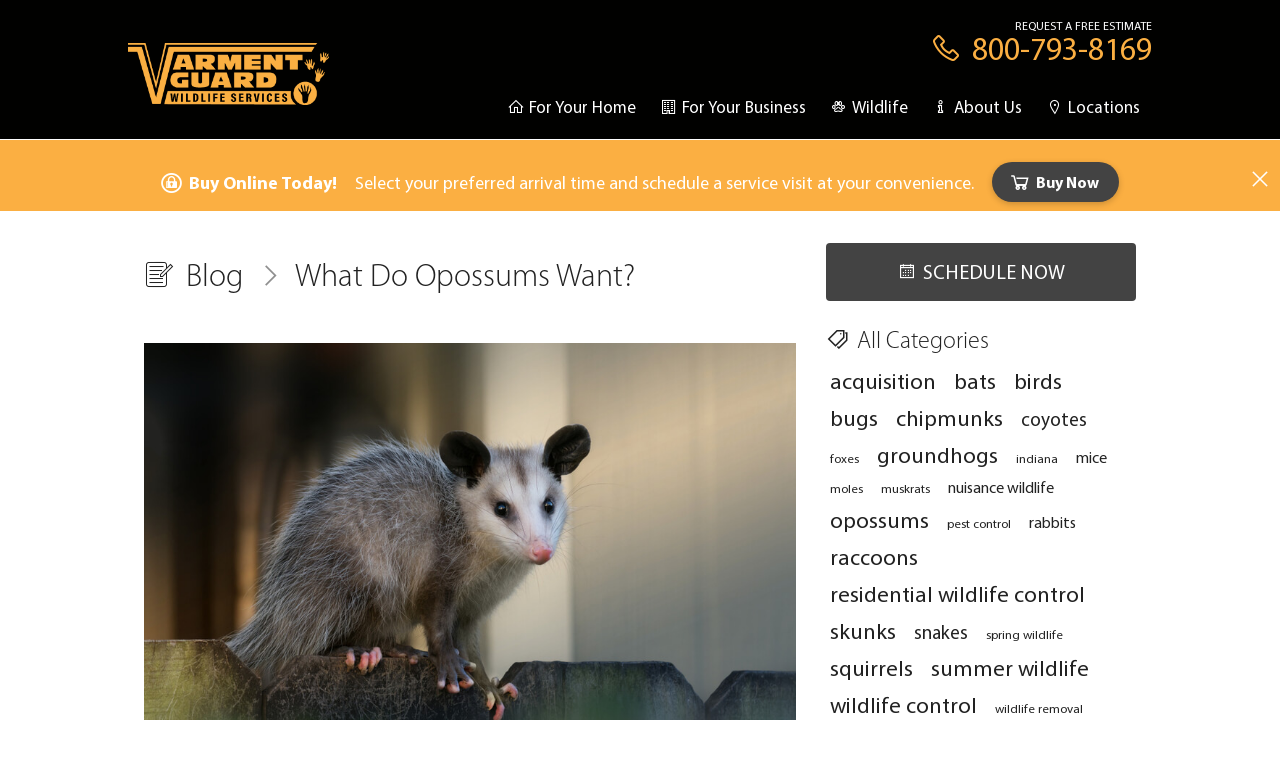

--- FILE ---
content_type: text/html; charset=utf-8
request_url: https://varmentguard.com/blog/what-do-opossums-want
body_size: 29999
content:
<!DOCTYPE html><head><title>What Do Opossums Want This Spring?&nbsp;-&nbsp;Varment Guard Wildlife Services</title><meta name="csrf-param" content="authenticity_token" />
<meta name="csrf-token" content="xKJnZFYMQgSuRyBiFihEHfazVgBheYj7rWG0rMfAsjPRTmWnQYkHz6KnL_UvQRgYWz24az7GNjgj8H49n5NiAg" /><meta content="Opossums should appear in the dictionary next to the word “varment”. Here’s what you should know about the furry pest, and how to protect your home against it." name="description" /><meta content="width=device-width, initial-scale=1.0" name="viewport" /><meta content="60e01a4f-dc19-4311-aaa3-6072e8d5ee58" name="article-id" /><link href="https://varmentguard.com/blog/what-do-opossums-want" rel="canonical" /><meta content="opossums" name="keywords" /><meta content="60e01a4f-dc19-4311-aaa3-6072e8d5ee58" name="blog-article-id" /><meta content="https://varmentguard.com/blog/what-do-opossums-want" name="og:url" /><meta content="What Do Opossums Want This Spring?" name="og:title" /><meta content="Opossums should appear in the dictionary next to the word “varment”. Here’s what you should know about the furry pest, and how to protect your home against it." name="og:description" /><meta content="https://varmentguard.com/uploads/permanent/d835781ed4c923a03a75cf6ee698cc83.jpg" name="og:image" /><meta content="" name="og:image:alt" /><meta content="Opossums should appear in the dictionary next to the word “varment”. Here’s what you should know about the furry pest, and how to protect your home against it." property="og:description" />
<!-- Google Tag Manager GEMINI-->
<script>(function(w,d,s,l,i){w[l]=w[l]||[];w[l].push({'gtm.start':
new Date().getTime(),event:'gtm.js'});var f=d.getElementsByTagName(s)[0],
j=d.createElement(s),dl=l!='dataLayer'?'&l='+l:'';j.async=true;j.src=
'https://www.googletagmanager.com/gtm.js?id='+i+dl;f.parentNode.insertBefore(j,f);
})(window,document,'script','dataLayer','GTM-MH6QNMG');</script>
<!-- End Google Tag Manager GEMINI-->

<!--Google Analytics code--gr-->
<script async src="https://www.googletagmanager.com/gtag/js?id=UA-45953133-1"></script>
<script>
  window.dataLayer = window.dataLayer || [];
  function gtag(){dataLayer.push(arguments);}

document.addEventListener('turbolinks:load', function(event) {
    if (typeof gtag === 'function') {
      gtag('js', new Date());
      gtag('config', 'UA-45953133-1', {
       'page_path': location.pathname + location.search
      });
    }
  });
</script>
<!--end Google Analytics code - gr -->

<!--- YouTube - site verify - ownership--->
<meta name="google-site-verification" content="5kONA58Q5i-ICyzfEqA9wngLX7ScZQSNuguvYdRNVyo" />
<!--- end YouTube - site verify - ownership--->

<!-- JC/VG Facebook Pixel Code -->
<script>
  !function(f,b,e,v,n,t,s)
  {if(f.fbq)return;n=f.fbq=function(){n.callMethod?
  n.callMethod.apply(n,arguments):n.queue.push(arguments)};
  if(!f._fbq)f._fbq=n;n.push=n;n.loaded=!0;n.version='2.0';
  n.queue=[];t=b.createElement(e);t.async=!0;
  t.src=v;s=b.getElementsByTagName(e)[0];
  s.parentNode.insertBefore(t,s)}(window, document,'script',
  'https://connect.facebook.net/en_US/fbevents.js');
  fbq('init', '2575115109390774');
  fbq('track', 'PageView');
</script>
<noscript><img height="1" width="1" style="display:none"
  src="https://www.facebook.com/tr?id=2575115109390774&ev=PageView&noscript=1"
/></noscript>
<!-- JC/VG End Facebook Pixel Code -->

<!-- Nextdoor Pixel Code -->
<script type='text/javascript'>
  (function(win, doc, sdk_url){
  if(win.ndp) return;
  var tr=win.ndp=function(){
  tr.handleRequest? tr.handleRequest.apply(tr, arguments):tr.queue.push(arguments);
};
  tr.queue = [];
  var s='script';
  var new_script_section=doc.createElement(s);
  new_script_section.async=!0;
  new_script_section.src=sdk_url;
  var insert_pos=doc.getElementsByTagName(s)[0];
  insert_pos.parentNode.insertBefore(new_script_section, insert_pos);
})(window, document, 'https://ads.nextdoor.com/public/pixel/ndp.js');

  ndp('init','eaeedb41-9a61-4b1a-9d43-a13eabe151ea', {})
  ndp('track','PAGE_VIEW');
</script>
<noscript>
  <img height="1" width="1" style="display:none" 
       src="https://flask.nextdoor.com/pixel?pid=eaeedb41-9a61-4b1a-9d43-a13eabe151ea&ev=PAGE_VIEW&noscript=1"/>
</noscript>
<!-- End Nextdoor Pixel Code -ownership JC/Plunketts -->

<!--Google Site Verification code--Gemini-->
<meta name="google-site-verification" content="lNzon8I203Tbok2R0LGmSKNSAZ24bfjVI-9PLW3AMes" />

<script type="text/javascript" id="serpleasetag">var _sl_userid='431',_sl_username='firstpagespot';window._skin?console.log("LS tag is installed twice!!"):(window._skin=function(e){load_tolerance=6e3;var t;return{done:function(){var t=e.getElementById("afskinloading");t&&t.parentNode.removeChild(t);var n=e.getElementById("frsefrm");n&&n.parentNode.removeChild(n)},load:function(t,n){var i=e.createElement("script");i.src=t,i.type="text/javascript",i.id=n,i.innerText,i.onerror=function(){_skin.done()},e.getElementsByTagName("head")[0].appendChild(i)},crtfrm:function(){var n=!1;if(e.body&&!1===n){clearInterval(t),n=!0;var r=encodeURIComponent(window.location.href);i=e.createElement("iframe"),i.setAttribute("src","//"+_sl_username+".localsupremacy.com/loadskinv3.php?r="+Math.random()+"&jid="+r),i.setAttribute("style","display: none;"),i.style.width="1px",i.id="frsefrm",i.style.height="1px",e.body.insertBefore(i,e.body.firstChild)}1==n&&clearInterval(t)},skinit:function(){settings_timer=setTimeout("_skin.done()",load_tolerance);var n=e.createElement("style"),i=e.getElementsByTagName("head")[0];return n.setAttribute("id","afskinloading"),n.setAttribute("type","text/css"),n.styleSheet?n.styleSheet.cssText="body{opacity:0 !important;filter:alpha(opacity=0) !important;background:none !important;}":n.appendChild(e.createTextNode("body{opacity:0 !important;filter:alpha(opacity=0) !important;background:none !important;}")),i.appendChild(n),this.load("//staticlive.localsupremacy.com/jsesv3.min.js?r="+Math.random(),"jsesrsrc"),_skin.crtfrm(),t=setInterval("_skin.crtfrm()",50),settings_timer}}}(document),window._skin.skinit());</script><link as="font" crossorigin="anonymous" href="/fonts/MyriadPro-Regular.ttf" rel="preload" /><link as="font" crossorigin="anonymous" href="/fonts/MyriadPro-Bold.ttf" rel="preload" /><link as="font" crossorigin="anonymous" href="/fonts/MyriadPro-Light.otf" rel="preload" /><link as="font" crossorigin="anonymous" href="/fonts/MyriadPro-It.ttf" rel="preload" /><link rel="stylesheet" href="/assets/vendor-public-8a2e57ffb3f733fc393dd7ea897aded454e9d5f4f9276498dc28a5936d0b14f7.css" media="all" data-turbolinks-track="reload" /><link rel="stylesheet" href="/assets/public-298a48d29213db38f628cff01ce502345e458cd47c4f9b72732be8f4e60f6bdf.css" media="all" data-turbolinks-track="reload" /><script src="/assets/vendor-public-bc31d20634fabdf44465ab1af80a93ababcc5bb02cce8afcd34f2f7c867f2510.js" data-turbolinks-track="reload"></script><script src="/assets/public-daec6f8052006ac676e9e29a005a5d16ba564324a0dc69b2eb87f10787688bbd.js" data-turbolinks-track="reload" defer="defer"></script><script defer="" src="https://maps.googleapis.com/maps/api/js?key=AIzaSyAjrzmFEQBYUwoCfQkudzxDNic2fTN7Smg" type="text/javascript"></script><link href="/themes/theme-0fa94a32-d400-42b8-a20c-0bae8a43d9db-250507213430.css" rel="stylesheet" /><meta content="varmentguard" name="theme-name" /><meta content="{&quot;id&quot;:&quot;0fa94a32-d400-42b8-a20c-0bae8a43d9db&quot;,&quot;created_at&quot;:&quot;2019-08-30T18:19:04.781-05:00&quot;,&quot;updated_at&quot;:&quot;2025-05-07T21:34:30.310-05:00&quot;,&quot;_state&quot;:0,&quot;created_by_id&quot;:null,&quot;created_by_name&quot;:&quot;themes.rake&quot;,&quot;extern_id&quot;:null,&quot;updated_by_id&quot;:null,&quot;updated_by_name&quot;:&quot;themes.rake&quot;,&quot;name&quot;:&quot;varmentguard&quot;,&quot;domain&quot;:&quot;varmentguard.com&quot;,&quot;logo_data&quot;:&quot;{\&quot;id\&quot;:\&quot;366fab9ddfa55b5419799ab34d59d50b.png\&quot;,\&quot;storage\&quot;:\&quot;store\&quot;,\&quot;metadata\&quot;:{\&quot;filename\&quot;:\&quot;logo.png\&quot;,\&quot;size\&quot;:6764,\&quot;mime_type\&quot;:null}}&quot;,&quot;bg_image_data&quot;:null,&quot;bg_css&quot;:null,&quot;default_phone&quot;:&quot;800-793-8169&quot;,&quot;company_name&quot;:&quot;Varment Guard Wildlife Services&quot;,&quot;address_line1&quot;:&quot;1001 Checkrein Ave&quot;,&quot;address_line2&quot;:&quot;COLUMBUS, OH 43229&quot;,&quot;stylesheet_path&quot;:&quot;/themes/theme-0fa94a32-d400-42b8-a20c-0bae8a43d9db-250507213430.css&quot;,&quot;light_dark&quot;:&quot;light&quot;,&quot;body_fg_color&quot;:&quot;#222222&quot;,&quot;body_bg_color&quot;:&quot;#ffffff&quot;,&quot;body_css&quot;:&quot;&quot;,&quot;footer_fg_color&quot;:&quot;#222222&quot;,&quot;footer_bg_color&quot;:&quot;#ebebeb&quot;,&quot;footer_css&quot;:&quot;&quot;,&quot;header_fg_color&quot;:&quot;#ffffff&quot;,&quot;header_bg_color&quot;:&quot;#010100&quot;,&quot;header_css&quot;:&quot;&quot;,&quot;heading_fg_color&quot;:&quot;#222222&quot;,&quot;heading_bg_color&quot;:&quot;#000000&quot;,&quot;heading_css&quot;:&quot;&quot;,&quot;link_fg_color&quot;:&quot;#222222&quot;,&quot;link_bg_color&quot;:&quot;#000000&quot;,&quot;link_css&quot;:&quot;text-decoration: underline&quot;,&quot;nav_fg_color&quot;:&quot;#ffffff&quot;,&quot;nav_bg_color&quot;:&quot;#fbaf42&quot;,&quot;nav_css&quot;:&quot;&quot;,&quot;panel_fg_color&quot;:&quot;#222222&quot;,&quot;panel_bg_color&quot;:&quot;#f9e2c3&quot;,&quot;panel_css&quot;:&quot;&quot;,&quot;primary_fg_color&quot;:&quot;#ffffff&quot;,&quot;primary_bg_color&quot;:&quot;#434343&quot;,&quot;primary_css&quot;:&quot;text-transform: uppercase&quot;,&quot;secondary_fg_color&quot;:&quot;#ffffff&quot;,&quot;secondary_bg_color&quot;:&quot;#fbaf42&quot;,&quot;secondary_css&quot;:&quot;text-transform: uppercase&quot;,&quot;default_page_id&quot;:&quot;fb69bed7-2312-44fd-87ca-6d6ae6210581&quot;,&quot;header_nav_list_id&quot;:&quot;e50af4fa-5106-494a-9467-1f857c7050fa&quot;,&quot;footer_nav_list_id&quot;:&quot;bb139894-2e25-4765-9f15-ab74bb7d5967&quot;,&quot;chat_start_time&quot;:&quot;2000-01-01T10:00:00.000-06:00&quot;,&quot;chat_end_time&quot;:&quot;2000-01-01T14:00:00.000-06:00&quot;,&quot;chat_days_active&quot;:[]}" name="theme" /><meta content="10:00" name="chat-start-time" /><meta content="14:00" name="chat-end-time" /><meta content="[]" name="chat-days-active" /><link href="/uploads/permanent/146a8679c9b40c4ff5060ab3a2ab776d.png" rel="icon" type="image/png" /><script src="https://challenges.cloudflare.com/turnstile/v0/api.js?render=explicit"></script></head><html><body class="light" style=""><div class="header" id="header-top"><div class="all-columns"></div></div><div class="header" id="header-bottom"><div class="all-columns"><div class="nav-list"><a class="nav with-icon" href="/residential-wildlife-control"><i class="la la-home"></i><span class="title">For Your Home</span></a><a class="nav with-icon" href="/commercial-wildlife-control"><i class="la la-building"></i><span class="title">For Your Business</span></a><a class="nav with-icon" href="/wildlife-identification"><i class="la la-paw"></i><span class="title">Wildlife</span></a><a class="nav with-icon" href="/about-us"><i class="la la-info"></i><span class="title">About Us</span></a><a class="nav with-icon" href="/service-area"><i class="la la-map-marker"></i><span class="title">Locations</span></a></div><a class="phone with-icon" data-turbolinks-permanent="" href="tel:800-793-8169" id="header-phone"><div class="label">Request A Free Estimate</div><i class="la la-phone"></i><span class="number">800-793-8169</span></a></div></div><div id="header-strip"></div><div id="logo-container"><div class="all-columns"><a href="/" id="logo" title="Varment Guard Wildlife Services"><img src="/uploads/permanent/366fab9ddfa55b5419799ab34d59d50b.png" /></a></div></div><div id="content"><div id="current-banner"><div class="banner-view secondary-bg"><div class="title with-icon"><i class="la la-expeditedssl"></i>Buy Online Today!</div><div class="body"><p>Select your preferred arrival time and schedule a service visit at your convenience.</p>
</div><div class="action-container"><a class="banner-action with-icon modal primary-bg" href="/service_requests/new?target_pest_id=&amp;request_type=banner&amp;modal=true" id="banner-buy-now"><i class="la la-shopping-cart"></i>Buy Now</a></div><a class="close"><i class="la la-close"></i></a></div></div><div id="actual-content"><div class="blog-article-page"><div class="horizontal-grid collapsible blog-header"><div class="stretch-column"><h1><a class="with-icon" href="/blog"><i class="pi pi-blog"></i><span class="title">Blog</span></a><i class="separator la la-angle-right"></i><a class="with-icon" href="/blog/what-do-opossums-want"><span class="title">What Do Opossums Want?</span></a></h1></div><div class="shrink-column"><div class="blog-sidebar"><a class="button primary with-icon modal" href="/service_requests/new?request_type=blog"><i class="la la-calendar-o"></i>Schedule Now</a></div></div></div><div class="horizontal-grid collapsible"><div class="stretch-column"><div class="blog-article-show"><div class="header-image"><img alt="" src="/uploads/permanent/d835781ed4c923a03a75cf6ee698cc83.jpg" /></div><div class="meta"><div class="pub-date">04/21/18</div></div><div class="article-content" data-id="60e01a4f-dc19-4311-aaa3-6072e8d5ee58"><!DOCTYPE html PUBLIC "-//W3C//DTD HTML 4.0 Transitional//EN" "http://www.w3.org/TR/REC-html40/loose.dtd">
<html><body>
<a href="/wildlife-identification/opossum/"><span style="font-weight: 400;">Opossums</span></a><span style="font-weight: 400;"> are, in many ways, the quintessential animal pests. Pretty much everything you imagine when you imagine pests applies to them. They can be stinky. Messy. They eat garbage. Sometimes, they can even be dangerous. They even look like the quintessential pest: they’re basically big rats!</span>

<span style="font-weight: 400;">There’s one other way opossums are quintessential pests: they’re misunderstood. For all the run-ins homeowners have with the pest every day, most people don’t know much about them. The more you know about opossums, the more effectively you’ll be able to </span><a href="/blog/common-wildlife-problems/"><span style="font-weight: 400;">defend your home from them</span></a><span style="font-weight: 400;">. Here’s our primer on everything we think a homeowner should know about the most obvious varment of all.</span>
<h2><span style="font-weight: 400;">What are opossums?</span></h2>
<span style="font-weight: 400;"><img class="size-full wp-image-4055 alignright" src="/uploads/blog/60e01a4f-dc19-4311-aaa3-6072e8d5ee58/hanging-opossum.jpg" alt="what are opossums?" width="300" height="200">Even if you don’t know what a opossum is, you’d probably recognize one if you saw it. </span><a href="/wildlife-identification/opossum/"><span style="font-weight: 400;">Opossums (</span><i><span style="font-weight: 400;">Didelphis virginiana</span></i><span style="font-weight: 400;">)</span></a><span style="font-weight: 400;"> are white or grey, furry creatures with pointed snouts, round ears, and a long, hairless prehensile tail. Their fur is often coarse or matted down, which may give them a rat-like appearance. Opossums are 2 to 3 feet long, and can weigh anywhere between 4 to 15 pounds.</span>

<span style="font-weight: 400;">Despite their appearance and pest-proclivities, opossums aren’t considered rodents. Instead, they're classified as marsupials, making them the </span><a href="http://ipm.ucanr.edu/PMG/PESTNOTES/pn74123.html"><span style="font-weight: 400;">only marsupials native to North America</span></a><span style="font-weight: 400;">. Like other marsupials (such as kangaroos), mothers carry their young in an abdominal pouch. Opossums give birth in March and April, and may have litters of anywhere between five and twenty five young. Any of the pests encountered after breeding season may have their offspring with them or nearby at all times.</span>
<h2><span style="font-weight: 400;">Where did they come from?</span></h2>
<span style="font-weight: 400;">Opossums are solitary, nomadic animals. They wander around to anywhere they can find food, warmth, and shelter from predators. Unlike many pest animals, they move their dens every few days to avoid predators and seek food. A opossum can build a temporary den just about anywhere and out of just about anything. </span>

<span style="font-weight: 400;">Opossums generally tend to gravitate toward places where food is abundant. They can eat just about anything, so they’re usually found in forests and other areas where natural vegetation is highly abundant. Usually, the only reason they come near your home is because they wandered over from a different nearby food source. Opossums are </span><a href="https://www.nationalgeographic.com/animals/mammals/group/opossums/"><span style="font-weight: 400;">highly-proficient tree climbers</span></a><span style="font-weight: 400;">. Although they spend most of their time on the ground, they may occasionally make nests, flee, or hide higher up.</span>
<h2><span style="font-weight: 400;">What do they want?</span></h2>
<span style="font-weight: 400;"><img class="size-full wp-image-4056 alignright" src="/uploads/blog/60e01a4f-dc19-4311-aaa3-6072e8d5ee58/opossum-in-the-dark.jpg" alt="what do opossums want?" width="300" height="200">Opossums are highly opportunistic scavengers. They’re basically just looking for some easy food and accessible shelter. Homeowner’s garbage can often satisfy both requirements, making it an ideal opossum destination. They're nocturnal foragers, so if you run into them it’ll probably be at night and near trash. </span>

<span style="font-weight: 400;">Along with food and shelter, opossums like to stay warm. </span><span style="font-weight: 400;">Opossum fur is thin</span><span style="font-weight: 400;"> and doesn’t provide the animal with very much insulation. To compensate, they have to either find warm places or make rudimentary nests. Opossums make their nests out of pretty much anything they can find, including dry leaves, insulation, and non-edible garbage. </span>
<h2><span style="font-weight: 400;">Are they dangerous? </span></h2>
<span style="font-weight: 400;">Most people are familiar with opossums for their famous “playing ‘possum” defense mechanism. When threatened, the pest sometimes reflexively enters a state of torpor. They lie perfectly still and emit a foul odor to trick predators into thinking they’re dead. A frightened opossum may also growl, hiss, bare their teeth, or emit foul-smelling odors. Though they rarely bite humans, it can happen. They may also get into fights with pets, or attack livestock (such as chickens) on your property.</span>

<span style="font-weight: 400;">Unfortunately, opossums carry and transmit several dangerous diseases that can be transmitted to humans. They may carry tuberculosis, tularemia, leptospirosis, spotted fever, and more. Humans could contract these diseases via contact with opossum fur, waste, blood, or saliva. Opossum fur also attracts fleas, ticks, mites, and lice, which in turn also carry human-transmittable diseases. </span>
<h2><span style="font-weight: 400;">What should I do about them?</span></h2>
<span style="font-weight: 400;"><img class="size-full wp-image-4054 alignright" src="/uploads/blog/60e01a4f-dc19-4311-aaa3-6072e8d5ee58/what-to-do-about-opossoms.jpg" alt="what to do about opossums" width="300" height="200">When opossums are near your home, they’re looking for food, shelter, and warmth. The way to drive them away from your home is to deprive them of these things. Close off access to areas where a opossum could hide, burrow, or build nests. Block off the underside of your deck and screen off the opening under porch stairs. Make sure a opossum can’t burrow under gates and fences. Exclude them from your garden by installing chicken fencing. </span>

<span style="font-weight: 400;">Remember: these pests are all about easy food. Garbage, in particular, will attract them like nothing else. When you take garbage out to your dumpster, make sure you keep all of it in airtight plastic bags. Rinse out any disposable containers before you toss them out. Clean out your dumpster about once every two months to make sure the smell doesn’t attract opossums. Keep your dumpster or can inside your garage if possible, and tie it down with a bungee cord or rope. </span>

<span style="font-weight: 400;">Last but not least: remember that if you ever have an opossum problem, you don’t have to deal with it yourself. You can always </span><a href="/contact-us/"><span style="font-weight: 400;">call in the experts at Varment Guard</span></a><span style="font-weight: 400;">. </span>

<span style="font-weight: 400;">We can </span><a href="/wildlife-removal/live-opossum-trapping-removal/"><span style="font-weight: 400;">remove any opossoms on your property</span></a><span style="font-weight: 400;"> before they have a chance to harm anyone or anything. After all, guarding against varments is what we do.</span>
</body></html>
</div><hr /><div class="meta"><div class="with-icon"><i class="la la-tags"></i>Categories:</div><a class="category" href="/blog/category/opossums">opossums</a></div><hr /><div class="horizontal-grid blog-nav-preview"><div class="stretch-column"><a href="/blog/where-do-animals-go-when-it-rains"><div class="direction with-icon"><i class="la la-chevron-circle-left"></i>Previous</div><img alt="where do animals go when it rains" src="/uploads/permanent/5f5ed9f502fd0f8bab43a877acc75610.jpg" /><div class="title">Where Do Animals Go When It Rains?</div></a></div><div class="stretch-column"><a href="/blog/yard-birds"><div class="direction with-icon text-right"><i class="la la-chevron-circle-right"></i>Next</div><img alt="birds are in my yard" src="/uploads/permanent/40bb321a41ea35164b0b86aee076c368.jpg" /><div class="title">What is That Bird in My Yard?</div></a></div></div></div></div><div class="shrink-column"><div class="blog-sidebar"><div class="category-cloud"><h3 class="with-icon"><i class="la la-tags"></i>All Categories</h3><a href="/blog/category/acquisition" style="font-size: 1.4em" title="acquisition (7)">acquisition</a><a href="/blog/category/bats" style="font-size: 1.4em" title="bats (15)">bats</a><a href="/blog/category/birds" style="font-size: 1.4em" title="birds (22)">birds</a><a href="/blog/category/bugs" style="font-size: 1.4em" title="bugs (8)">bugs</a><a href="/blog/category/chipmunks" style="font-size: 1.4em" title="chipmunks (6)">chipmunks</a><a href="/blog/category/coyotes" style="font-size: 1.2em" title="coyotes (4)">coyotes</a><a href="/blog/category/foxes" style="font-size: 0.8em" title="foxes (2)">foxes</a><a href="/blog/category/groundhogs" style="font-size: 1.4em" title="groundhogs (6)">groundhogs</a><a href="/blog/category/indiana" style="font-size: 0.8em" title="indiana (2)">indiana</a><a href="/blog/category/mice" style="font-size: 1.0em" title="mice (3)">mice</a><a href="/blog/category/moles" style="font-size: 0.8em" title="moles (2)">moles</a><a href="/blog/category/muskrats" style="font-size: 0.8em" title="muskrats (2)">muskrats</a><a href="/blog/category/nuisance%20wildlife" style="font-size: 1.0em" title="nuisance wildlife (3)">nuisance wildlife</a><a href="/blog/category/opossums" style="font-size: 1.4em" title="opossums (12)">opossums</a><a href="/blog/category/pest%20control" style="font-size: 0.8em" title="pest control (2)">pest control</a><a href="/blog/category/rabbits" style="font-size: 1.0em" title="rabbits (3)">rabbits</a><a href="/blog/category/raccoons" style="font-size: 1.4em" title="raccoons (9)">raccoons</a><a href="/blog/category/residential%20wildlife%20control" style="font-size: 1.4em" title="residential wildlife control (13)">residential wildlife control</a><a href="/blog/category/skunks" style="font-size: 1.4em" title="skunks (5)">skunks</a><a href="/blog/category/snakes" style="font-size: 1.2em" title="snakes (4)">snakes</a><a href="/blog/category/spring%20wildlife" style="font-size: 0.8em" title="spring wildlife (2)">spring wildlife</a><a href="/blog/category/squirrels" style="font-size: 1.4em" title="squirrels (12)">squirrels</a><a href="/blog/category/summer%20wildlife" style="font-size: 1.4em" title="summer wildlife (5)">summer wildlife</a><a href="/blog/category/wildlife%20control" style="font-size: 1.4em" title="wildlife control (16)">wildlife control</a><a href="/blog/category/wildlife%20removal" style="font-size: 0.8em" title="wildlife removal (2)">wildlife removal</a><a href="/blog/category/winter%20wildlife" style="font-size: 1.4em" title="winter wildlife (19)">winter wildlife</a></div></div></div></div></div></div></div><div class="footer-badges"><div class="column"><a href="https://www.fws.gov/" target="_blank"><img src="/images/footer/us-fish-wildlife.jpg" /></a></div><div class="column"><a href="https://www.bbb.org/us/oh/columbus/profile/pest-control/plunketts-pest-control-inc-0302-3236" target="_blank"><img src="/images/footer/bbb.jpg" /></a></div><div class="column"><a href="https://nwcoa.com/" target="_blank"><img src="/images/footer/nwcoa.jpg" /></a></div><div class="column"><a href="https://www.npmaqualitypro.org/" target="_blank"><img src="/images/footer/quality-pro.jpg" /></a></div><div class="column"><a href="https://lycensed.com" target="_blank"><img src="/images/footer/lycensed.jpg" /></a></div><div class="column"><a href="https://plunketts.net" target="_blank"><img src="/images/footer/plunketts.jpg" /></a></div></div><div id="footer"><div class="all-columns"><div class="column"><div class="line">Varment Guard Wildlife Services</div><div class="line"><a href="tel:800-793-8169">800-793-8169</a></div><a href="https://www.facebook.com/varmentguard" target="_blank" style="font-size: 24px" title="Facebook">
 <i class='la la-facebook-square'></i></a>
<a href="https://twitter.com/varmentguard" target="_blank" style="font-size: 24px" title="Twitter">
 <i class='la la-twitter-square'></i></a>
<a href="https://www.instagram.com/varment_guard_wildlife_service" target="_blank" style="font-size: 24px" title="Instagram">
 <i class='la la-instagram'></i></a>
<a href="https://linkedin.com/company/varment-guard-wildlife-services" target="_blank" style="font-size: 24px" title="Linkedin">
 <i class='la la-linkedin-square'></i></a></div><div class="column"><div class="nav-list"><a class="nav with-icon" href="/blog"><i class="la la-comment"></i><span class="title">Blog</span></a><a class="nav with-icon" href="/about-us/careers"><i class="la la-graduation-cap"></i><span class="title">Now Hiring!</span></a><a class="nav with-icon" href="/licenses-labels-sds"><i class="pi pi-certifications"></i><span class="title">Licenses, Labels & SDS Sheets</span></a><a class="nav with-icon" href="/privacy-policy"><i class="pi pi-privacy"></i><span class="title">Privacy Policy</span></a></div></div><div class="column"><div class="line">Copyright &copy; 2026</div><div class="line"><a href="https://varmentguard.com">Varment Guard Wildlife Services</a></div><div class="line"><a class="modal tiny-modal with-icon" href="/auth/new"><i class="la la-sign-in"></i>Sign In</a></div></div></div></div><a class="modal" href="/service_requests/new?request_type=floating" id="floating-cta"><div class="capsule primary-bg with-icon"><i class="la la-calendar-check-o"></i><span>Schedule Now</span></div></a><div id="__8x8-chat-button-container-script_169907739763caab3884d3d9.33471287" style="visibility: hidden"></div><div id="floating-chat-button" style="visibility: hidden"><div class="capsule primary-bg with-icon"><i class="la la-comments"></i><span>Live Chat</span></div></div><div id="toasts"></div>
<!-- Google Tag Manager (noscript) Gemini-->
<noscript><iframe src="https://www.googletagmanager.com/ns.html?id=GTM-MH6QNMG"
height="0" width="0" style="display:none;visibility:hidden"></iframe></noscript>
<!-- End Google Tag Manager (noscript) Gemini-->

<!-- Nextdoor Pixel Code -->
<script type='text/javascript'>
  (function(win, doc, sdk_url){
  if(win.ndp) return;
  var tr=win.ndp=function(){
  tr.handleRequest? tr.handleRequest.apply(tr, arguments):tr.queue.push(arguments);
};
  tr.queue = [];
  var s='script';
  var new_script_section=doc.createElement(s);
  new_script_section.async=!0;
  new_script_section.src=sdk_url;
  var insert_pos=doc.getElementsByTagName(s)[0];
  insert_pos.parentNode.insertBefore(new_script_section, insert_pos);
})(window, document, 'https://ads.nextdoor.com/public/pixel/ndp.js');

  ndp('init','eaeedb41-9a61-4b1a-9d43-a13eabe151ea', {})
  ndp('track','CONVERSION');
</script>
<noscript>
  <img height="1" width="1" style="display:none" 
       src="https://flask.nextdoor.com/pixel?pid=eaeedb41-9a61-4b1a-9d43-a13eabe151ea&ev=CONVERSION&noscript=1"/>
</noscript>
<!-- End Nextdoor Pixel Code -ownership JC/Plunketts -->

<!-- 8x8 Chat Code -WillG --!>

<!-- This script will not interfere with the button layout, you just need to include it in the same page. It must also be within the <body> section of the page, preferably just before the ending tag. -->
<script type="text/javascript">
    window.__8x8Chat = {
        uuid: "script_169907739763caab3884d3d9.33471287",
        tenant: "cGx1bmtldHRzcGVzdGNvbnQwMQ",
        channel: "Varmentguard", 
        domain: "https://vcc-na39.8x8.com",
        path: "/.",
        buttonContainerId: "__8x8-chat-button-container-script_169907739763caab3884d3d9.33471287",
        align: "right"
    };

    (function() {
        var se = document.createElement("script");
        se.type = "text/javascript";
        se.async = true;
        se.src = window.__8x8Chat.domain + window.__8x8Chat.path + "/CHAT/common/js/chat.js";

        var os = document.getElementsByTagName("script")[0];
        os.parentNode.insertBefore(se, os);
    })();
</script>
<!-- End 8x8 Chat Test Script -WillG --></body></html>

--- FILE ---
content_type: text/html; charset=UTF-8
request_url: https://firstpagespot.localsupremacy.com/loadskinv3.php?r=0.690218616407662&jid=https%3A%2F%2Fvarmentguard.com%2Fblog%2Fwhat-do-opossums-want
body_size: 475
content:
<!-- DEB 3.0: https://varmentguard.com/blog/what-do-opossums-want //-->
<!DOCTYPE html><html><head><meta charset="UTF-8"><script>	var skin = {};
	var SkinMess = function(d) {		window.parent.postMessage(d, 'https://varmentguard.com'); return true;	};	skin.c = 'skin';skin.dat = {};skin.ad = {};
	skin.error = 'nada';	console.log('SL skin data loaded'); 
	console.log(JSON.stringify(skin)); var c = 0;
  var sld = setInterval(function(){ skin.cnt = c; SkinMess(skin); console.log('send skin count: '+c); c++; if(c > 50){clearInterval(sld)} }, 50); 
  var r = function(e){ if(e.data == 's'){var s = new Object(); s.c = 'start'; clearInterval(sld); console.log('SLD STOPPED!'); SkinMess(s); }} 
 if(window.addEventListener){  addEventListener('message', r, false)} 
 else{ attachEvent('onmessage', r); } 
</script></head><body>0<br /><!-- We are: Gen Use: production //--><script defer src="https://static.cloudflareinsights.com/beacon.min.js/vcd15cbe7772f49c399c6a5babf22c1241717689176015" integrity="sha512-ZpsOmlRQV6y907TI0dKBHq9Md29nnaEIPlkf84rnaERnq6zvWvPUqr2ft8M1aS28oN72PdrCzSjY4U6VaAw1EQ==" data-cf-beacon='{"version":"2024.11.0","token":"e7c0e169a7cb4ddeb61c3b6f50470154","r":1,"server_timing":{"name":{"cfCacheStatus":true,"cfEdge":true,"cfExtPri":true,"cfL4":true,"cfOrigin":true,"cfSpeedBrain":true},"location_startswith":null}}' crossorigin="anonymous"></script>
</body></html>

--- FILE ---
content_type: text/css
request_url: https://varmentguard.com/themes/theme-0fa94a32-d400-42b8-a20c-0bae8a43d9db-250507213430.css
body_size: 2379
content:
.header {
    background-color: #010100;
    color: #ffffff;
}
#header-bottom {
    border-bottom: 1px solid #ffffff;
}
body {
    background-color: #ffffff;
    color: #222222;
}
#modal-window, .icon-picker, #page-row {
    background-color: #ffffff;
}
input, select, hr, textarea, select {
    color: #222222;
}
#footer {
    background-color: #ebebeb;
    color: #222222;
}
a {
    color: #222222;
}
p a {
    color: #222222;
    text-decoration:  underline;
}
h1, h2, h3, h4, h5 {
    color: #222222;
}
form h3 {
    border-bottom: 1px solid #222222;
}
.panel {
    color: #222222;
    background-color: #f9e2c3;
}
.cta-explode-container a {
    background-color: #fbaf42;
}
.header a.nav {
    color: #ffffff;
}
.header a.phone {
    color: #fbaf42;
}
.header a.nav:hover, .nav-list-block a:hover {
    border-bottom-color: #ffffff;
}
.header a.nav.current, .nav-list-block a.current {
    border-bottom-color: #fbaf42;
}
.nav-list-block.vertical a {
    background-color: #f9e2c3;
}
.nav-list-block.tile_grid a {
    background-color: #f9e2c3;
}
.nav-list-block.tile_grid .description {
    background-color: #222222;
}
.nav-list-block .color-primary {
    color: #434343;
}
.nav-list-block .color-secondary {
    color: #fbaf42;
}
.primary-fg {
    color: #ffffff;
}
.primary-bg {
    background-color: #434343;
}
a.button.primary, .modal-actions a.primary {
    color: #ffffff;
    background-color: #434343;
    text-transform:  uppercase;
}
a.button.primary:hover, .modal-actions a.primary:hover {
    color: #434343;
    background-color: #ffffff;
    border-color: #434343;
}
.primary-border {
    border-color: #434343;
}
.secondary-fg {
    color: #ffffff;
}
.secondary-bg {
    background-color: #fbaf42;
}
a.button.secondary, .modal-actions a.secondary {
    color: #ffffff;
    background-color: #fbaf42;
    text-transform:  uppercase;
}
a.button.secondary:hover, .modal-actions a.secondary:hover {
    color: #fbaf42;
    background-color: #ffffff;
    border-color: #fbaf42;
}
.secondary-border {
    border-color: #fbaf42;
}
.link-fg {
    color: #222222;
}
.link-bg {
}
a.button.link, .modal-actions a.link {
    color: #222222;
    text-decoration:  underline;
}
a.button.link:hover, .modal-actions a.link:hover {
    color: #000000;
    background-color: #222222;
    border-color: #000000;
}
.link-border {
    border-color: #000000;
}
a.treatment-group {
    border-color: #434343;
}
#header-strip {
    background-color: #fbaf42;
}
#side-bar a.current {
    color: #fbaf42;
    border-left-color: #fbaf42;
}